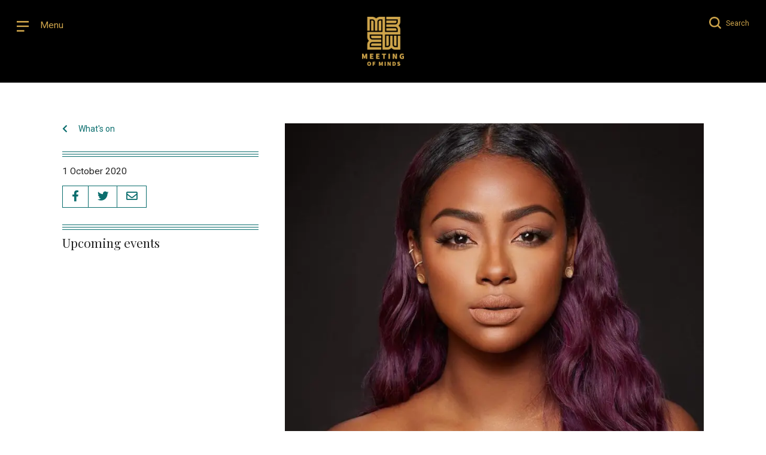

--- FILE ---
content_type: text/html; charset=UTF-8
request_url: https://meetingofmindsuk.uk/events/elevating-black-voices-in-wellbeing/
body_size: 15373
content:
<!doctype html>
<html lang="en-GB" class="no-js">
	<head>
		<meta charset="UTF-8">
		<title>Elevating Black Voices in Wellbeing - Meeting of Minds &mdash;  Meeting of Minds</title>

		<link href="//www.google-analytics.com" rel="dns-prefetch">
        <link href="https://meetingofmindsuk.uk/wp-content/themes/meetingofminds/img/icons/favicon.png" rel="shortcut icon">
        <link href="https://meetingofmindsuk.uk/wp-content/themes/meetingofminds/img/icons/touch.png" rel="apple-touch-icon-precomposed">

		<meta http-equiv="X-UA-Compatible" content="IE=edge,chrome=1">
		<meta name="viewport" content="width=device-width, initial-scale=1.0">
		<meta name="description" content="A platform changing the way women of African descent connect to discuss issues of self-care, gender and race.">

		<!-- Google fonts -->
		<link rel="preconnect" href="https://fonts.gstatic.com">
    <link href="https://fonts.googleapis.com/css2?family=Playfair+Display:wght@400;700&family=Roboto:wght@400;700&display=swap" rel="stylesheet">
		<link rel="stylesheet" href="https://cdnjs.cloudflare.com/ajax/libs/material-design-iconic-font/2.2.0/css/material-design-iconic-font.min.css">


		<link rel="stylesheet" type="text/css" href="https://meetingofmindsuk.uk/wp-content/themes/meetingofminds/css/simple-grid.css">
		<link rel="stylesheet" type="text/css" href="https://meetingofmindsuk.uk/wp-content/themes/meetingofminds/js/lib/slick/slick.css">
		<link rel="stylesheet" type="text/css" href=" https://cdn.jsdelivr.net/npm/pretty-checkbox@3.0/dist/pretty-checkbox.min.css">

		<script src="https://kit.fontawesome.com/bac7d978f6.js"></script>
		<script src="https://meetingofmindsuk.uk/wp-content/themes/meetingofminds/js/lib/js.cookie.js"></script>

		<meta name='robots' content='index, follow, max-image-preview:large, max-snippet:-1, max-video-preview:-1' />

	<!-- This site is optimized with the Yoast SEO plugin v26.7 - https://yoast.com/wordpress/plugins/seo/ -->
	<link rel="canonical" href="https://meetingofmindsuk.uk/events/elevating-black-voices-in-wellbeing/" />
	<meta property="og:locale" content="en_GB" />
	<meta property="og:type" content="article" />
	<meta property="og:title" content="Elevating Black Voices in Wellbeing - Meeting of Minds" />
	<meta property="og:description" content="A series of masterclasses and immersive wellness experiences" />
	<meta property="og:url" content="https://meetingofmindsuk.uk/events/elevating-black-voices-in-wellbeing/" />
	<meta property="og:site_name" content="Meeting of Minds" />
	<meta property="article:publisher" content="https://www.facebook.com/meetingofmindsuk/" />
	<meta property="article:modified_time" content="2020-10-05T16:46:27+00:00" />
	<meta property="og:image" content="https://meetingofmindsuk.uk/wp-content/uploads/2020/10/Black-wellbeing.jpg" />
	<meta property="og:image:width" content="1080" />
	<meta property="og:image:height" content="881" />
	<meta property="og:image:type" content="image/jpeg" />
	<meta name="twitter:card" content="summary_large_image" />
	<meta name="twitter:site" content="@MeetingUk" />
	<meta name="twitter:label1" content="Estimated reading time" />
	<meta name="twitter:data1" content="2 minutes" />
	<script type="application/ld+json" class="yoast-schema-graph">{"@context":"https://schema.org","@graph":[{"@type":"WebPage","@id":"https://meetingofmindsuk.uk/events/elevating-black-voices-in-wellbeing/","url":"https://meetingofmindsuk.uk/events/elevating-black-voices-in-wellbeing/","name":"Elevating Black Voices in Wellbeing - Meeting of Minds","isPartOf":{"@id":"https://meetingofmindsuk.uk/#website"},"primaryImageOfPage":{"@id":"https://meetingofmindsuk.uk/events/elevating-black-voices-in-wellbeing/#primaryimage"},"image":{"@id":"https://meetingofmindsuk.uk/events/elevating-black-voices-in-wellbeing/#primaryimage"},"thumbnailUrl":"https://i0.wp.com/meetingofmindsuk.uk/wp-content/uploads/2020/10/Black-wellbeing.jpg?fit=1080%2C881&ssl=1","datePublished":"2020-10-01T08:00:00+00:00","dateModified":"2020-10-05T16:46:27+00:00","breadcrumb":{"@id":"https://meetingofmindsuk.uk/events/elevating-black-voices-in-wellbeing/#breadcrumb"},"inLanguage":"en-GB","potentialAction":[{"@type":"ReadAction","target":["https://meetingofmindsuk.uk/events/elevating-black-voices-in-wellbeing/"]}]},{"@type":"ImageObject","inLanguage":"en-GB","@id":"https://meetingofmindsuk.uk/events/elevating-black-voices-in-wellbeing/#primaryimage","url":"https://i0.wp.com/meetingofmindsuk.uk/wp-content/uploads/2020/10/Black-wellbeing.jpg?fit=1080%2C881&ssl=1","contentUrl":"https://i0.wp.com/meetingofmindsuk.uk/wp-content/uploads/2020/10/Black-wellbeing.jpg?fit=1080%2C881&ssl=1","width":1080,"height":881},{"@type":"BreadcrumbList","@id":"https://meetingofmindsuk.uk/events/elevating-black-voices-in-wellbeing/#breadcrumb","itemListElement":[{"@type":"ListItem","position":1,"name":"Home","item":"https://meetingofmindsuk.uk/"},{"@type":"ListItem","position":2,"name":"Events","item":"https://meetingofmindsuk.uk/whats-on/"},{"@type":"ListItem","position":3,"name":"Elevating Black Voices in Wellbeing"}]},{"@type":"WebSite","@id":"https://meetingofmindsuk.uk/#website","url":"https://meetingofmindsuk.uk/","name":"Meeting of Minds","description":"An online community changing the way women of African descent connect and collaborate","publisher":{"@id":"https://meetingofmindsuk.uk/#organization"},"potentialAction":[{"@type":"SearchAction","target":{"@type":"EntryPoint","urlTemplate":"https://meetingofmindsuk.uk/?s={search_term_string}"},"query-input":{"@type":"PropertyValueSpecification","valueRequired":true,"valueName":"search_term_string"}}],"inLanguage":"en-GB"},{"@type":"Organization","@id":"https://meetingofmindsuk.uk/#organization","name":"Meeting of Minds","url":"https://meetingofmindsuk.uk/","logo":{"@type":"ImageObject","inLanguage":"en-GB","@id":"https://meetingofmindsuk.uk/#/schema/logo/image/","url":"https://meetingofmindsuk.uk/wp-content/uploads/2023/01/MoM_gold-on-black-box-logo.png","contentUrl":"https://meetingofmindsuk.uk/wp-content/uploads/2023/01/MoM_gold-on-black-box-logo.png","width":960,"height":960,"caption":"Meeting of Minds"},"image":{"@id":"https://meetingofmindsuk.uk/#/schema/logo/image/"},"sameAs":["https://www.facebook.com/meetingofmindsuk/","https://x.com/MeetingUk","https://www.instagram.com/meetingofmindsuk/"]}]}</script>
	<!-- / Yoast SEO plugin. -->


<link rel='dns-prefetch' href='//stats.wp.com' />
<link rel='preconnect' href='//i0.wp.com' />
<link rel='preconnect' href='//c0.wp.com' />
<link rel="alternate" title="oEmbed (JSON)" type="application/json+oembed" href="https://meetingofmindsuk.uk/wp-json/oembed/1.0/embed?url=https%3A%2F%2Fmeetingofmindsuk.uk%2Fevents%2Felevating-black-voices-in-wellbeing%2F" />
<link rel="alternate" title="oEmbed (XML)" type="text/xml+oembed" href="https://meetingofmindsuk.uk/wp-json/oembed/1.0/embed?url=https%3A%2F%2Fmeetingofmindsuk.uk%2Fevents%2Felevating-black-voices-in-wellbeing%2F&#038;format=xml" />
<style id='wp-img-auto-sizes-contain-inline-css' type='text/css'>
img:is([sizes=auto i],[sizes^="auto," i]){contain-intrinsic-size:3000px 1500px}
/*# sourceURL=wp-img-auto-sizes-contain-inline-css */
</style>
<style id='wp-emoji-styles-inline-css' type='text/css'>

	img.wp-smiley, img.emoji {
		display: inline !important;
		border: none !important;
		box-shadow: none !important;
		height: 1em !important;
		width: 1em !important;
		margin: 0 0.07em !important;
		vertical-align: -0.1em !important;
		background: none !important;
		padding: 0 !important;
	}
/*# sourceURL=wp-emoji-styles-inline-css */
</style>
<style id='wp-block-library-inline-css' type='text/css'>
:root{--wp-block-synced-color:#7a00df;--wp-block-synced-color--rgb:122,0,223;--wp-bound-block-color:var(--wp-block-synced-color);--wp-editor-canvas-background:#ddd;--wp-admin-theme-color:#007cba;--wp-admin-theme-color--rgb:0,124,186;--wp-admin-theme-color-darker-10:#006ba1;--wp-admin-theme-color-darker-10--rgb:0,107,160.5;--wp-admin-theme-color-darker-20:#005a87;--wp-admin-theme-color-darker-20--rgb:0,90,135;--wp-admin-border-width-focus:2px}@media (min-resolution:192dpi){:root{--wp-admin-border-width-focus:1.5px}}.wp-element-button{cursor:pointer}:root .has-very-light-gray-background-color{background-color:#eee}:root .has-very-dark-gray-background-color{background-color:#313131}:root .has-very-light-gray-color{color:#eee}:root .has-very-dark-gray-color{color:#313131}:root .has-vivid-green-cyan-to-vivid-cyan-blue-gradient-background{background:linear-gradient(135deg,#00d084,#0693e3)}:root .has-purple-crush-gradient-background{background:linear-gradient(135deg,#34e2e4,#4721fb 50%,#ab1dfe)}:root .has-hazy-dawn-gradient-background{background:linear-gradient(135deg,#faaca8,#dad0ec)}:root .has-subdued-olive-gradient-background{background:linear-gradient(135deg,#fafae1,#67a671)}:root .has-atomic-cream-gradient-background{background:linear-gradient(135deg,#fdd79a,#004a59)}:root .has-nightshade-gradient-background{background:linear-gradient(135deg,#330968,#31cdcf)}:root .has-midnight-gradient-background{background:linear-gradient(135deg,#020381,#2874fc)}:root{--wp--preset--font-size--normal:16px;--wp--preset--font-size--huge:42px}.has-regular-font-size{font-size:1em}.has-larger-font-size{font-size:2.625em}.has-normal-font-size{font-size:var(--wp--preset--font-size--normal)}.has-huge-font-size{font-size:var(--wp--preset--font-size--huge)}.has-text-align-center{text-align:center}.has-text-align-left{text-align:left}.has-text-align-right{text-align:right}.has-fit-text{white-space:nowrap!important}#end-resizable-editor-section{display:none}.aligncenter{clear:both}.items-justified-left{justify-content:flex-start}.items-justified-center{justify-content:center}.items-justified-right{justify-content:flex-end}.items-justified-space-between{justify-content:space-between}.screen-reader-text{border:0;clip-path:inset(50%);height:1px;margin:-1px;overflow:hidden;padding:0;position:absolute;width:1px;word-wrap:normal!important}.screen-reader-text:focus{background-color:#ddd;clip-path:none;color:#444;display:block;font-size:1em;height:auto;left:5px;line-height:normal;padding:15px 23px 14px;text-decoration:none;top:5px;width:auto;z-index:100000}html :where(.has-border-color){border-style:solid}html :where([style*=border-top-color]){border-top-style:solid}html :where([style*=border-right-color]){border-right-style:solid}html :where([style*=border-bottom-color]){border-bottom-style:solid}html :where([style*=border-left-color]){border-left-style:solid}html :where([style*=border-width]){border-style:solid}html :where([style*=border-top-width]){border-top-style:solid}html :where([style*=border-right-width]){border-right-style:solid}html :where([style*=border-bottom-width]){border-bottom-style:solid}html :where([style*=border-left-width]){border-left-style:solid}html :where(img[class*=wp-image-]){height:auto;max-width:100%}:where(figure){margin:0 0 1em}html :where(.is-position-sticky){--wp-admin--admin-bar--position-offset:var(--wp-admin--admin-bar--height,0px)}@media screen and (max-width:600px){html :where(.is-position-sticky){--wp-admin--admin-bar--position-offset:0px}}

/*# sourceURL=wp-block-library-inline-css */
</style><style id='global-styles-inline-css' type='text/css'>
:root{--wp--preset--aspect-ratio--square: 1;--wp--preset--aspect-ratio--4-3: 4/3;--wp--preset--aspect-ratio--3-4: 3/4;--wp--preset--aspect-ratio--3-2: 3/2;--wp--preset--aspect-ratio--2-3: 2/3;--wp--preset--aspect-ratio--16-9: 16/9;--wp--preset--aspect-ratio--9-16: 9/16;--wp--preset--color--black: #000000;--wp--preset--color--cyan-bluish-gray: #abb8c3;--wp--preset--color--white: #ffffff;--wp--preset--color--pale-pink: #f78da7;--wp--preset--color--vivid-red: #cf2e2e;--wp--preset--color--luminous-vivid-orange: #ff6900;--wp--preset--color--luminous-vivid-amber: #fcb900;--wp--preset--color--light-green-cyan: #7bdcb5;--wp--preset--color--vivid-green-cyan: #00d084;--wp--preset--color--pale-cyan-blue: #8ed1fc;--wp--preset--color--vivid-cyan-blue: #0693e3;--wp--preset--color--vivid-purple: #9b51e0;--wp--preset--gradient--vivid-cyan-blue-to-vivid-purple: linear-gradient(135deg,rgb(6,147,227) 0%,rgb(155,81,224) 100%);--wp--preset--gradient--light-green-cyan-to-vivid-green-cyan: linear-gradient(135deg,rgb(122,220,180) 0%,rgb(0,208,130) 100%);--wp--preset--gradient--luminous-vivid-amber-to-luminous-vivid-orange: linear-gradient(135deg,rgb(252,185,0) 0%,rgb(255,105,0) 100%);--wp--preset--gradient--luminous-vivid-orange-to-vivid-red: linear-gradient(135deg,rgb(255,105,0) 0%,rgb(207,46,46) 100%);--wp--preset--gradient--very-light-gray-to-cyan-bluish-gray: linear-gradient(135deg,rgb(238,238,238) 0%,rgb(169,184,195) 100%);--wp--preset--gradient--cool-to-warm-spectrum: linear-gradient(135deg,rgb(74,234,220) 0%,rgb(151,120,209) 20%,rgb(207,42,186) 40%,rgb(238,44,130) 60%,rgb(251,105,98) 80%,rgb(254,248,76) 100%);--wp--preset--gradient--blush-light-purple: linear-gradient(135deg,rgb(255,206,236) 0%,rgb(152,150,240) 100%);--wp--preset--gradient--blush-bordeaux: linear-gradient(135deg,rgb(254,205,165) 0%,rgb(254,45,45) 50%,rgb(107,0,62) 100%);--wp--preset--gradient--luminous-dusk: linear-gradient(135deg,rgb(255,203,112) 0%,rgb(199,81,192) 50%,rgb(65,88,208) 100%);--wp--preset--gradient--pale-ocean: linear-gradient(135deg,rgb(255,245,203) 0%,rgb(182,227,212) 50%,rgb(51,167,181) 100%);--wp--preset--gradient--electric-grass: linear-gradient(135deg,rgb(202,248,128) 0%,rgb(113,206,126) 100%);--wp--preset--gradient--midnight: linear-gradient(135deg,rgb(2,3,129) 0%,rgb(40,116,252) 100%);--wp--preset--font-size--small: 13px;--wp--preset--font-size--medium: 20px;--wp--preset--font-size--large: 36px;--wp--preset--font-size--x-large: 42px;--wp--preset--spacing--20: 0.44rem;--wp--preset--spacing--30: 0.67rem;--wp--preset--spacing--40: 1rem;--wp--preset--spacing--50: 1.5rem;--wp--preset--spacing--60: 2.25rem;--wp--preset--spacing--70: 3.38rem;--wp--preset--spacing--80: 5.06rem;--wp--preset--shadow--natural: 6px 6px 9px rgba(0, 0, 0, 0.2);--wp--preset--shadow--deep: 12px 12px 50px rgba(0, 0, 0, 0.4);--wp--preset--shadow--sharp: 6px 6px 0px rgba(0, 0, 0, 0.2);--wp--preset--shadow--outlined: 6px 6px 0px -3px rgb(255, 255, 255), 6px 6px rgb(0, 0, 0);--wp--preset--shadow--crisp: 6px 6px 0px rgb(0, 0, 0);}:where(.is-layout-flex){gap: 0.5em;}:where(.is-layout-grid){gap: 0.5em;}body .is-layout-flex{display: flex;}.is-layout-flex{flex-wrap: wrap;align-items: center;}.is-layout-flex > :is(*, div){margin: 0;}body .is-layout-grid{display: grid;}.is-layout-grid > :is(*, div){margin: 0;}:where(.wp-block-columns.is-layout-flex){gap: 2em;}:where(.wp-block-columns.is-layout-grid){gap: 2em;}:where(.wp-block-post-template.is-layout-flex){gap: 1.25em;}:where(.wp-block-post-template.is-layout-grid){gap: 1.25em;}.has-black-color{color: var(--wp--preset--color--black) !important;}.has-cyan-bluish-gray-color{color: var(--wp--preset--color--cyan-bluish-gray) !important;}.has-white-color{color: var(--wp--preset--color--white) !important;}.has-pale-pink-color{color: var(--wp--preset--color--pale-pink) !important;}.has-vivid-red-color{color: var(--wp--preset--color--vivid-red) !important;}.has-luminous-vivid-orange-color{color: var(--wp--preset--color--luminous-vivid-orange) !important;}.has-luminous-vivid-amber-color{color: var(--wp--preset--color--luminous-vivid-amber) !important;}.has-light-green-cyan-color{color: var(--wp--preset--color--light-green-cyan) !important;}.has-vivid-green-cyan-color{color: var(--wp--preset--color--vivid-green-cyan) !important;}.has-pale-cyan-blue-color{color: var(--wp--preset--color--pale-cyan-blue) !important;}.has-vivid-cyan-blue-color{color: var(--wp--preset--color--vivid-cyan-blue) !important;}.has-vivid-purple-color{color: var(--wp--preset--color--vivid-purple) !important;}.has-black-background-color{background-color: var(--wp--preset--color--black) !important;}.has-cyan-bluish-gray-background-color{background-color: var(--wp--preset--color--cyan-bluish-gray) !important;}.has-white-background-color{background-color: var(--wp--preset--color--white) !important;}.has-pale-pink-background-color{background-color: var(--wp--preset--color--pale-pink) !important;}.has-vivid-red-background-color{background-color: var(--wp--preset--color--vivid-red) !important;}.has-luminous-vivid-orange-background-color{background-color: var(--wp--preset--color--luminous-vivid-orange) !important;}.has-luminous-vivid-amber-background-color{background-color: var(--wp--preset--color--luminous-vivid-amber) !important;}.has-light-green-cyan-background-color{background-color: var(--wp--preset--color--light-green-cyan) !important;}.has-vivid-green-cyan-background-color{background-color: var(--wp--preset--color--vivid-green-cyan) !important;}.has-pale-cyan-blue-background-color{background-color: var(--wp--preset--color--pale-cyan-blue) !important;}.has-vivid-cyan-blue-background-color{background-color: var(--wp--preset--color--vivid-cyan-blue) !important;}.has-vivid-purple-background-color{background-color: var(--wp--preset--color--vivid-purple) !important;}.has-black-border-color{border-color: var(--wp--preset--color--black) !important;}.has-cyan-bluish-gray-border-color{border-color: var(--wp--preset--color--cyan-bluish-gray) !important;}.has-white-border-color{border-color: var(--wp--preset--color--white) !important;}.has-pale-pink-border-color{border-color: var(--wp--preset--color--pale-pink) !important;}.has-vivid-red-border-color{border-color: var(--wp--preset--color--vivid-red) !important;}.has-luminous-vivid-orange-border-color{border-color: var(--wp--preset--color--luminous-vivid-orange) !important;}.has-luminous-vivid-amber-border-color{border-color: var(--wp--preset--color--luminous-vivid-amber) !important;}.has-light-green-cyan-border-color{border-color: var(--wp--preset--color--light-green-cyan) !important;}.has-vivid-green-cyan-border-color{border-color: var(--wp--preset--color--vivid-green-cyan) !important;}.has-pale-cyan-blue-border-color{border-color: var(--wp--preset--color--pale-cyan-blue) !important;}.has-vivid-cyan-blue-border-color{border-color: var(--wp--preset--color--vivid-cyan-blue) !important;}.has-vivid-purple-border-color{border-color: var(--wp--preset--color--vivid-purple) !important;}.has-vivid-cyan-blue-to-vivid-purple-gradient-background{background: var(--wp--preset--gradient--vivid-cyan-blue-to-vivid-purple) !important;}.has-light-green-cyan-to-vivid-green-cyan-gradient-background{background: var(--wp--preset--gradient--light-green-cyan-to-vivid-green-cyan) !important;}.has-luminous-vivid-amber-to-luminous-vivid-orange-gradient-background{background: var(--wp--preset--gradient--luminous-vivid-amber-to-luminous-vivid-orange) !important;}.has-luminous-vivid-orange-to-vivid-red-gradient-background{background: var(--wp--preset--gradient--luminous-vivid-orange-to-vivid-red) !important;}.has-very-light-gray-to-cyan-bluish-gray-gradient-background{background: var(--wp--preset--gradient--very-light-gray-to-cyan-bluish-gray) !important;}.has-cool-to-warm-spectrum-gradient-background{background: var(--wp--preset--gradient--cool-to-warm-spectrum) !important;}.has-blush-light-purple-gradient-background{background: var(--wp--preset--gradient--blush-light-purple) !important;}.has-blush-bordeaux-gradient-background{background: var(--wp--preset--gradient--blush-bordeaux) !important;}.has-luminous-dusk-gradient-background{background: var(--wp--preset--gradient--luminous-dusk) !important;}.has-pale-ocean-gradient-background{background: var(--wp--preset--gradient--pale-ocean) !important;}.has-electric-grass-gradient-background{background: var(--wp--preset--gradient--electric-grass) !important;}.has-midnight-gradient-background{background: var(--wp--preset--gradient--midnight) !important;}.has-small-font-size{font-size: var(--wp--preset--font-size--small) !important;}.has-medium-font-size{font-size: var(--wp--preset--font-size--medium) !important;}.has-large-font-size{font-size: var(--wp--preset--font-size--large) !important;}.has-x-large-font-size{font-size: var(--wp--preset--font-size--x-large) !important;}
/*# sourceURL=global-styles-inline-css */
</style>

<style id='classic-theme-styles-inline-css' type='text/css'>
/*! This file is auto-generated */
.wp-block-button__link{color:#fff;background-color:#32373c;border-radius:9999px;box-shadow:none;text-decoration:none;padding:calc(.667em + 2px) calc(1.333em + 2px);font-size:1.125em}.wp-block-file__button{background:#32373c;color:#fff;text-decoration:none}
/*# sourceURL=/wp-includes/css/classic-themes.min.css */
</style>
<link rel='stylesheet' id='ctf_styles-css' href='https://meetingofmindsuk.uk/wp-content/plugins/custom-twitter-feeds/css/ctf-styles.min.css?ver=2.3.1' media='all' />
<link rel='stylesheet' id='easy_load_more-frontend-css' href='https://meetingofmindsuk.uk/wp-content/plugins/easy-load-more/assets/css/frontend.css?ver=1.0.0' media='all' />
<style id='easy_load_more-frontend-inline-css' type='text/css'>
.elm-button { background: #21759B; color: #FFFFFF; }
.elm-button:hover, .elm-button:active, .elm-button:focus { background: #4d91af; }
.elm-loading-icon { fill: #FFFFFF; stroke: #FFFFFF; }

/*# sourceURL=easy_load_more-frontend-inline-css */
</style>
<link rel='stylesheet' id='wp-post-modal-css' href='https://meetingofmindsuk.uk/wp-content/plugins/wp-post-modal/public/css/wp-post-modal-public.css?ver=1.0.0' media='all' />
<link rel='stylesheet' id='normalize-css' href='https://meetingofmindsuk.uk/wp-content/themes/meetingofminds/normalize.css?ver=1.0' media='all' />
<link rel='stylesheet' id='html5blank-css' href='https://meetingofmindsuk.uk/wp-content/themes/meetingofminds/style.css?ver=5.0' media='all' />
<script type="text/javascript" src="https://meetingofmindsuk.uk/wp-content/themes/meetingofminds/js/lib/conditionizr-4.3.0.min.js?ver=4.3.0" id="conditionizr-js"></script>
<script type="text/javascript" src="https://meetingofmindsuk.uk/wp-content/themes/meetingofminds/js/lib/modernizr-2.7.1.min.js?ver=2.7.1" id="modernizr-js"></script>
<script type="text/javascript" src="https://c0.wp.com/c/6.9/wp-includes/js/jquery/jquery.min.js" id="jquery-core-js"></script>
<script type="text/javascript" src="https://c0.wp.com/c/6.9/wp-includes/js/jquery/jquery-migrate.min.js" id="jquery-migrate-js"></script>
<script type="text/javascript" src="https://meetingofmindsuk.uk/wp-content/themes/meetingofminds/js/scripts.js?v=3&amp;ver=1.4.0" id="html5blankscripts-js"></script>
<script type="text/javascript" id="wp-post-modal-js-extra">
/* <![CDATA[ */
var fromPHP = {"pluginUrl":"https://meetingofmindsuk.uk/wp-content/plugins/wp-post-modal/public/","breakpoint":"0","styled":"1","disableScrolling":"1","loader":"1","ajax_url":"https://meetingofmindsuk.uk/wp-admin/admin-ajax.php","siteUrl":"https://meetingofmindsuk.uk","restMethod":"","iframe":"","urlState":"","containerID":"#modal-ready","modalLinkClass":"modal-link","isAdmin":"","customizing":""};
//# sourceURL=wp-post-modal-js-extra
/* ]]> */
</script>
<script type="text/javascript" src="https://meetingofmindsuk.uk/wp-content/plugins/wp-post-modal/public/js/wp-post-modal-public.js?ver=1.0.0" id="wp-post-modal-js"></script>
<link rel="https://api.w.org/" href="https://meetingofmindsuk.uk/wp-json/" />        <!-- Custom Twitter Feeds CSS -->
        <style type="text/css">
            .ctf-tweets {
display: flex;                      
flex-wrap: wrap;                 
justify-content: space-around;
}
.ctf-item {
position: relative;
font-family: 'Playfair Display', serif;
font-size: 1.5em;
line-height: 1em;
text-align: left;
flex: 0 0 auto;
width: calc(33.3333% - 7px);
height: auto;
float: left;
color: #2C2C2C;
margin: 0 10px 10px 0;
padding: 0;
}

p.ctf-tweet-text a.ctf-tweet-text-link:after {
content: "...";
}
a.ctf_more {
display: none!important;
}

.ctf-item:nth-child(3n) {
    margin-right: 0;
}

.ctf-item a {
color: #ffffff;
text-decoration: none;
}

.ctf-item a:hover {
color: #ffffff;
text-decoration: underline;
}

.ctf-tweet-meta {
font-family: 'Roboto', sans-serif;
font-size: 1px;
margin-bottom: 5px;
}

.ctf-tweet-meta a {
text-decoration: none;
}

.ctf-corner-logo {
position: absolute;
bottom: 1.33em;
left: 0;
right: 0;
margin: 0 auto;
}

.fa-twitter path {
fill: #ffffff!important;
}

.ctf-corner-logo {
font-size: 28px!important;
}

@media (max-width: 768px) {
.ctf-item {
font-size: 1.5em;
width: 100%;
float: none;
margin: 0 0 10px 0;
}
}
        </style>
        	<style>img#wpstats{display:none}</style>
				<!-- HappyForms global container -->
		<script type="text/javascript">HappyForms = {};</script>
		<!-- End of HappyForms global container -->
		
<!-- Meta Pixel Code -->
<script type='text/javascript'>
!function(f,b,e,v,n,t,s){if(f.fbq)return;n=f.fbq=function(){n.callMethod?
n.callMethod.apply(n,arguments):n.queue.push(arguments)};if(!f._fbq)f._fbq=n;
n.push=n;n.loaded=!0;n.version='2.0';n.queue=[];t=b.createElement(e);t.async=!0;
t.src=v;s=b.getElementsByTagName(e)[0];s.parentNode.insertBefore(t,s)}(window,
document,'script','https://connect.facebook.net/en_US/fbevents.js?v=next');
</script>
<!-- End Meta Pixel Code -->

      <script type='text/javascript'>
        var url = window.location.origin + '?ob=open-bridge';
        fbq('set', 'openbridge', '1895751243933477', url);
      </script>
    <script type='text/javascript'>fbq('init', '1895751243933477', {}, {
    "agent": "wordpress-6.9-3.0.16"
})</script><script type='text/javascript'>
    fbq('track', 'PageView', []);
  </script>
<!-- Meta Pixel Code -->
<noscript>
<img height="1" width="1" style="display:none" alt="fbpx"
src="https://www.facebook.com/tr?id=1895751243933477&ev=PageView&noscript=1" />
</noscript>
<!-- End Meta Pixel Code -->

		<link rel="stylesheet" type="text/css" href="https://meetingofmindsuk.uk/wp-content/themes/meetingofminds/css/style-mobile.css?v=12">

		<script>
        // conditionizr.com
        // configure environment tests
        conditionizr.config({
            assets: 'https://meetingofmindsuk.uk/wp-content/themes/meetingofminds',
            tests: {}
        });
        </script>
        
        <script type="text/javascript" src="https://meetingofmindsuk.uk/wp-content/themes/meetingofminds/js/lib/slick/slick.min.js"></script>
        <script type="text/javascript" src="https://meetingofmindsuk.uk/wp-content/themes/meetingofminds/js/lib/jquery.fitvids.js"></script>
        
        
        <!-- Memberstack --> 
        <script src="https://api.memberstack.io/static/memberstack.js?custom" data-memberstack-id="13f0857761682e4d0b90987bc687f187"> </script> 
        
        <!--CMP-->
        <script type="text/javascript">
		    !function () { var e = function () { var e, t = "__tcfapiLocator", a = [], n = window; for (; n;) { try { if (n.frames[t]) { e = n; break } } catch (e) { } if (n === window.top) break; n = n.parent } e || (!function e() { var a = n.document, r = !!n.frames[t]; if (!r) if (a.body) { var i = a.createElement("iframe"); i.style.cssText = "display:none", i.name = t, a.body.appendChild(i) } else setTimeout(e, 5); return !r }(), n.__tcfapi = function () { for (var e, t = arguments.length, n = new Array(t), r = 0; r < t; r++)n[r] = arguments[r]; if (!n.length) return a; if ("setGdprApplies" === n[0]) n.length > 3 && 2 === parseInt(n[1], 10) && "boolean" == typeof n[3] && (e = n[3], "function" == typeof n[2] && n[2]("set", !0)); else if ("ping" === n[0]) { var i = { gdprApplies: e, cmpLoaded: !1, cmpStatus: "stub" }; "function" == typeof n[2] && n[2](i) } else a.push(n) }, n.addEventListener("message", (function (e) { var t = "string" == typeof e.data, a = {}; try { a = t ? JSON.parse(e.data) : e.data } catch (e) { } var n = a.__tcfapiCall; n && window.__tcfapi(n.command, n.version, (function (a, r) { var i = { __tcfapiReturn: { returnValue: a, success: r, callId: n.callId } }; t && (i = JSON.stringify(i)), e.source.postMessage(i, "*") }), n.parameter) }), !1)) }; "undefined" != typeof module ? module.exports = e : e() }();
		</script>
		<script>
		        window._sp_ = {
		            config: {
		                accountId: 1636,
		                baseEndpoint: 'https://cdn.privacy-mgmt.com',
				propertyHref: 'https://meetingofmindsuk.uk',
		            }
		        }
		</script>
		<script src="https://cdn.privacy-mgmt.com/wrapperMessagingWithoutDetection.js"></script>


	</head>
	<body class="wp-singular events-template-default single single-events postid-2528 wp-theme-meetingofminds elevating-black-voices-in-wellbeing">

		<!-- header -->
		<header class="header clear" role="banner">
			<div class="inner">
				<div class="top-left" id="menu-trig">
					<span>
						<img src="https://meetingofmindsuk.uk/wp-content/themes/meetingofminds/img/Menu@2x.png" alt="Menu" id="menu-open">
						<img src="https://meetingofmindsuk.uk/wp-content/themes/meetingofminds/img/X@2x.png" alt="Close" id="menu-close">
						<span class="triggertext">Menu</span>
					</span>

				</div>

				<div class="top-right">
					<span id="search-trig">
            <img src="https://meetingofmindsuk.uk/wp-content/themes/meetingofminds/img/Search@2x.png" alt="Search" id="search-open">
            <img src="https://meetingofmindsuk.uk/wp-content/themes/meetingofminds/img/X@2x.png" alt="Close" id="search-close">
						<span class="triggertextsearch">Search</span>
						
						
						
					</span>

				</div>

				<!-- logo -->
				<div class="logo">
					<a href="/">
						<!-- svg logo - toddmotto.com/mastering-svg-use-for-a-retina-web-fallbacks-with-png-script -->
						<img src="https://meetingofmindsuk.uk/wp-content/themes/meetingofminds/img/MoM_gld@2x.png" alt="Meeting of Minds" class="logo-img">
					</a>
				</div>
				<!-- /logo -->

			</div>
		</header>
		<!-- /header -->

		<div id="menu-overlay">
			<div class="inner">
				<div class="row">
					<div class="col-6">
						<ul class="overlay-list"><li id="menu-item-3858" class="menu-item menu-item-type-custom menu-item-object-custom menu-item-3858"><a href="/whats-on">What&#8217;s On</a></li>
<li id="menu-item-3859" class="menu-item menu-item-type-custom menu-item-object-custom menu-item-3859"><a href="/real-reads">Real Reads</a></li>
<li id="menu-item-3860" class="menu-item menu-item-type-custom menu-item-object-custom menu-item-3860"><a href="/africa-in-focus">Africa in Focus</a></li>
<li id="menu-item-4909" class="menu-item menu-item-type-custom menu-item-object-custom menu-item-4909"><a href="/grad-zine">Grad Zine</a></li>
</ul>		
					</div>


					<div class="col-6">
						<ul class="overlay-list"><li id="menu-item-3862" class="menu-item menu-item-type-custom menu-item-object-custom menu-item-3862"><a href="/my-2-cents">My2Cents</a></li>
<li id="menu-item-4910" class="menu-item menu-item-type-custom menu-item-object-custom menu-item-4910"><a href="/investigations/">Investigations</a></li>
<li id="menu-item-3863" class="menu-item menu-item-type-post_type menu-item-object-page menu-item-3863"><a href="https://meetingofmindsuk.uk/writers-room/">Writers Room</a></li>
<li id="menu-item-3864" class="menu-item menu-item-type-custom menu-item-object-custom menu-item-3864"><a href="/founders-corner">Founders Corner</a></li>
</ul>

                    <p class="menu-icons">
                      <a href="https://www.facebook.com/meetingofmindsuk/" target="_blank">
                        <i class="fab fa-facebook-f"></i> 
                      </a>
      
                      <a href="https://twitter.com/MeetingUk" target="_blank">
                        <i class="fab fa-twitter"></i> 
                      </a>
      
                      <a href="https://www.instagram.com/meetingofmindsuk/" target="_blank">
                        <i class="fab fa-instagram"></i>
                      </a>
                      
                      <a href="https://www.youtube.com/user/uchechieke" target="_blank">
                        <i class="fab fa-youtube"></i>
                      </a>
                      
                      
                    </p>
			          		
					</div>

				</div>
			</div>
		</div>

		<div id="search-overlay">
			<div class="inner">
				<div class="row">
					<div class="col-12 center">
						
						<!-- search -->
					<form class="search" method="get" action="https://meetingofmindsuk.uk" role="search">
						<input class="search-input" autocomplete="off" type="search" name="s" placeholder="Type here">
					</form>
<!-- /search -->


					</div>
				</div>
			</div>


			<div class="social-media-overlay">
				<p>
					<a href="https://www.facebook.com/meetingofmindsuk/" target="_blank">
						<i class="fab fa-facebook-f"></i> 
					</a>

					<a href="https://twitter.com/MeetingUk" target="_blank">
						<i class="fab fa-twitter"></i> 
					</a>

					<a href="https://www.instagram.com/meetingofmindsuk/" target="_blank">
						<i class="fab fa-instagram"></i>
					</a>
				</p>
			</div>
		</div>
    
    <div id="newsletter-overlay">
      <div class="inner">
        <div class="newsletter-content">
          <span id="close-newsletter">
            &times;
          </span>

          <img src="https://meetingofmindsuk.uk/wp-content/themes/meetingofminds/img/become-a-member-bg.jpg" class="full-width">

          <div class="newsletter-content-text">
            <h1>Become <br>a member</h1>
 
             <p><a class="sign-up-button reverse" href="/become-a-member">View our packages</a></p>

        
                  
                  
          </div>
        </div>
      </div>
    </div>


	<!-- ad -->
	<div class="ad">
		<!-- Meeting of Minds-Leaderboard (top page ad)-728x90 [async] -->
		<script type="text/javascript">if (!window.AdButler){(function(){var s = document.createElement("script"); s.async = true; s.type = "text/javascript";s.src = 'https://ads.brandadvance.co.uk/app.js';var n = document.getElementsByTagName("script")[0]; n.parentNode.insertBefore(s, n);}());}</script>
		<script type="text/javascript">
		var AdButler = AdButler || {}; AdButler.ads = AdButler.ads || [];
		AdButler.ads.push(function() { AdButler.enableConsentManagement(); });
		var abkw = window.abkw || '';
		var plc424462 = window.plc424462 || 0;
		document.write('<'+'div id="placement_424462_'+plc424462+'"></'+'div>');
		AdButler.ads.push({handler: function(opt){ AdButler.register(175092, 424462, [728,90], 'placement_424462_'+opt.place, opt); }, opt: { place: plc424462++, keywords: abkw, domain: 'ads.brandadvance.co.uk', click:'CLICK_MACRO_PLACEHOLDER' }});
		</script>
	</div>
	
	<script type="text/javascript">document.BridIframeBurst=true;</script> <script type="text/javascript"> var _bos = _bos||[]; _bos.push({ "div": "Brid_29292947", "obj": {"id":"15544","width":"300","height":"250"} }); </script> <script type="text/javascript" async src="//services.brid.tv/player/build/brid.outstream.min.js"></script>
	
	<script type="text/javascript" class="teads" src="//a.teads.tv/page/137869/tag" async="true"></script>

	<main role="main">


	
		<!-- section -->
	<section class="whatson-event">
    <div class="inner-desktop-single">
			<div class="row flex-single">
  			
				<div class="col-4">
					<a href="/events" class="back-to-parent"><i class="fas fa-chevron-left"></i> What's on</a>
          
          <div class="triple">
            <hr><hr><hr>
          </div>
          
          <div class="sidebar-meta">
            <p class="post-date">1 October 2020</p>
            
                        <!-- <p class="bold">Pricing: £10 - £20</p> -->
                        <div class="share-box">
              <p>
                <a href="https://www.facebook.com/sharer/sharer.php?https://meetingofmindsuk.uk/events/elevating-black-voices-in-wellbeing/" target="_blank"><i class="fab fa-facebook-f"></i></a><a href="https://twitter.com/intent/tweet?url=https://meetingofmindsuk.uk/events/elevating-black-voices-in-wellbeing/" target="_blank"><i class="fab fa-twitter"></i></a></span><a href="mailto:?subject=Elevating Black Voices in Wellbeing&amp;body=https://meetingofmindsuk.uk/events/elevating-black-voices-in-wellbeing/." target="_blank"><i class="far fa-envelope"></i></a></span>
              </p>
            </div>
          </div>
          
          <div class="triple">
            <hr><hr><hr>
          </div>
          
          <div class="most-viewed">
            <h2 class="post-section-title-small black-text">Upcoming events</h2>
            
              
            
          </div>

		</div>
		
	

		<div class="col-8">

		<!-- article -->
		<article id="post-2528">

							<a href="https://meetingofmindsuk.uk/events/elevating-black-voices-in-wellbeing/" title="Elevating Black Voices in Wellbeing">
					<img src="https://i0.wp.com/meetingofmindsuk.uk/wp-content/uploads/2020/10/Black-wellbeing.jpg?resize=800%2C600&amp;ssl=1" class="attachment-featured size-featured wp-post-image" alt="" decoding="async" fetchpriority="high" />				</a>
			
			<div class="blue-bg">
				<div class="inner">

					                
                <p>
								                               
                
                								 <span class="tag-box">  Arts &amp; Culture</span>
																                               
                
                								                  </p>

					<h1>Elevating Black Voices in Wellbeing</h1>

					
					 <p>
				    					    		6:30 pm
				    						    			 - 8:30 pm				    						    	
	
				    	 
				    		|
				    	
				    	 
				      		01 October 2020				      						  	<br>
				      	Online | £10 - £20              			
              			 
				      		<br>Zoom				      	              		</p>

										</div>
			</div>

			<div class="grey-bg">
				<div class="inner">

					<div id="modal-ready"><p>Life is Beautiful in Balance () is a black-owned universal vegan skincare brand. This October, we invite you to join us in a series of virtual masterclasses and immersive wellness experiences. Each day will be hosted by a Black professional who excels in her field, from beauty, financial, mental to mood, there will be something for balance seekers of every disposition.</p>
<p>Purchase your tickets<strong> <a href="https://www.eventbrite.co.uk/e/elevating-black-voices-in-wellbeing-bundle-tickets-tickets-121689826547?aff=ebdssbonlinesearch" target="_blank" rel="noopener noreferrer">here</a></strong></p>
<h2>Dates &amp; Sessions:</h2>
<p><strong>Thursday, October 1 @ 7pm</strong></p>
<h3>Meet the Founder</h3>
<p><img data-recalc-dims="1" decoding="async" width="540" height="540" class="alignnone size-medium wp-image-2529" src="https://i0.wp.com/meetingofmindsuk.uk/wp-content/uploads/2020/09/Nnenna-Onuba.jpg?resize=540%2C540&#038;ssl=1" alt="" srcset="https://i0.wp.com/meetingofmindsuk.uk/wp-content/uploads/2020/09/Nnenna-Onuba.jpg?resize=540%2C540&amp;ssl=1 540w, https://i0.wp.com/meetingofmindsuk.uk/wp-content/uploads/2020/09/Nnenna-Onuba.jpg?resize=1080%2C1080&amp;ssl=1 1080w, https://i0.wp.com/meetingofmindsuk.uk/wp-content/uploads/2020/09/Nnenna-Onuba.jpg?resize=800%2C800&amp;ssl=1 800w, https://i0.wp.com/meetingofmindsuk.uk/wp-content/uploads/2020/09/Nnenna-Onuba.jpg?resize=768%2C768&amp;ssl=1 768w, https://i0.wp.com/meetingofmindsuk.uk/wp-content/uploads/2020/09/Nnenna-Onuba.jpg?resize=270%2C270&amp;ssl=1 270w, https://i0.wp.com/meetingofmindsuk.uk/wp-content/uploads/2020/09/Nnenna-Onuba.jpg?w=1200&amp;ssl=1 1200w" sizes="(max-width: 540px) 100vw, 540px" /></p>
<p>Join LBB Founder Nnenna Onuba, for a behind the scenes look at why LBB exists, the inside scoop into what goes into making a beauty product. Finally, how being a STEM girl, the most senior black woman in a global investment bank, and now a unicorn in the Beauty industry has shaped Nnenna&#8217;s views on representation.</p>
<p><strong>Wednesday, October 7 @ 8pm</strong></p>
<h3>The Midlife Glow &#8211; with Dija</h3>
<p><img data-recalc-dims="1" decoding="async" width="540" height="749" class="alignnone size-medium wp-image-2530" src="https://i0.wp.com/meetingofmindsuk.uk/wp-content/uploads/2020/09/Dija-Ayodele.jpg?resize=540%2C749&#038;ssl=1" alt="" srcset="https://i0.wp.com/meetingofmindsuk.uk/wp-content/uploads/2020/09/Dija-Ayodele.jpg?resize=540%2C749&amp;ssl=1 540w, https://i0.wp.com/meetingofmindsuk.uk/wp-content/uploads/2020/09/Dija-Ayodele.jpg?resize=1080%2C1498&amp;ssl=1 1080w, https://i0.wp.com/meetingofmindsuk.uk/wp-content/uploads/2020/09/Dija-Ayodele.jpg?resize=577%2C800&amp;ssl=1 577w, https://i0.wp.com/meetingofmindsuk.uk/wp-content/uploads/2020/09/Dija-Ayodele.jpg?resize=768%2C1065&amp;ssl=1 768w, https://i0.wp.com/meetingofmindsuk.uk/wp-content/uploads/2020/09/Dija-Ayodele.jpg?resize=1107%2C1536&amp;ssl=1 1107w, https://i0.wp.com/meetingofmindsuk.uk/wp-content/uploads/2020/09/Dija-Ayodele.jpg?resize=1476%2C2048&amp;ssl=1 1476w, https://i0.wp.com/meetingofmindsuk.uk/wp-content/uploads/2020/09/Dija-Ayodele.jpg?resize=270%2C375&amp;ssl=1 270w, https://i0.wp.com/meetingofmindsuk.uk/wp-content/uploads/2020/09/Dija-Ayodele.jpg?w=1500&amp;ssl=1 1500w" sizes="(max-width: 540px) 100vw, 540px" /></p>
<p>When is it time to get serious about your skincare? Join Dija Ayodele, a highly respected Aesthetician, multi-award-winning founder of <a href="https://www.blackskindirectory.com/" target="_blank" rel="noopener noreferrer">Black Skin Directory</a>, for the ultimate guide to healthy skin beyond your 30s.</p>
<p><strong>Thursday, October 8 @ 8pm</strong></p>
<h3>Declutter your thinking &#8211; with Robyn</h3>
<p>Have you ever felt stuck or unable to break an unhealthy habit? Join <a href="https://www.robynspens.com/" target="_blank" rel="noopener noreferrer">Robyn Spens</a>, Clinical Hypnotherapist, Functional Nutritionist &amp; Master Coach to learn how to become unstuck.</p>
<p><strong>Wednesday, October 14 @ 7pm</strong></p>
<h3>Self-care planning &#8211; with Yvette</h3>
<p><img data-recalc-dims="1" loading="lazy" decoding="async" width="540" height="393" class="alignnone size-medium wp-image-2532" src="https://i0.wp.com/meetingofmindsuk.uk/wp-content/uploads/2020/09/Dr-Yvette-Ankrah.jpg?resize=540%2C393&#038;ssl=1" alt="" srcset="https://i0.wp.com/meetingofmindsuk.uk/wp-content/uploads/2020/09/Dr-Yvette-Ankrah.jpg?resize=540%2C393&amp;ssl=1 540w, https://i0.wp.com/meetingofmindsuk.uk/wp-content/uploads/2020/09/Dr-Yvette-Ankrah.jpg?resize=768%2C559&amp;ssl=1 768w, https://i0.wp.com/meetingofmindsuk.uk/wp-content/uploads/2020/09/Dr-Yvette-Ankrah.jpg?resize=270%2C196&amp;ssl=1 270w, https://i0.wp.com/meetingofmindsuk.uk/wp-content/uploads/2020/09/Dr-Yvette-Ankrah.jpg?w=943&amp;ssl=1 943w" sizes="auto, (max-width: 540px) 100vw, 540px" /></p>
<p>Successful businesses have a clear strategy, business plan, and trackable KPIs. Have you considered a similar approach for your self-care? Join <a href="https://yvetteankrah.com/" target="_blank" rel="noopener noreferrer">Dr. Yvette Ankrah MBE</a>, a transformational business coach, consultant, and recovering overachiever in a workshop and leave with your very own action plan to support your wellbeing.</p>
<p><strong>Thursday, October 15 @ 8pm</strong></p>
<h3>Lockdown millionaire kids &#8211; with Funmi</h3>
<p>Billionaire, Warren Buffet made his first profit at age six. Teaching your kids the importance of financial responsibility could just be the secret to your peace of mind. Join <a href="https://www.linkedin.com/in/funmiakinluyicfa/?originalSubdomain=uk" target="_blank" rel="noopener noreferrer">Funmi Akinluyi</a>, a seasoned Investment Professional and mom of two to learn how starting a secret millionaires kids club in the throes of lockdown became a game-changer.</p>
<div class="structured-content-rich-text structured-content__module l-align-left l-mar-vert-6 l-sm-mar-vert-4 text-body-medium">
<p><strong>Wednesday, October 21 @ 8pm</strong></p>
<h3>Mind, Mood, and Aromatherapy with Nana</h3>
<p>So much is misunderstood about the power of essential oils. Join Nana Mensah, a Professional Essential Oils Therapist to learn how the sophisticated art of using powerful aromatic plant extracts can enhance your life and improve your wellbeing.</p>
<p><strong>Thursday, October 22 @ 8pm</strong></p>
<h3>Ace your base with Lola</h3>
<p><img data-recalc-dims="1" loading="lazy" decoding="async" width="400" height="600" class="alignnone size-full wp-image-2533" src="https://i0.wp.com/meetingofmindsuk.uk/wp-content/uploads/2020/10/Lola-Maja-Okojevoh.jpg?resize=400%2C600&#038;ssl=1" alt="" srcset="https://i0.wp.com/meetingofmindsuk.uk/wp-content/uploads/2020/10/Lola-Maja-Okojevoh.jpg?w=400&amp;ssl=1 400w, https://i0.wp.com/meetingofmindsuk.uk/wp-content/uploads/2020/10/Lola-Maja-Okojevoh.jpg?resize=270%2C405&amp;ssl=1 270w" sizes="auto, (max-width: 400px) 100vw, 400px" /></p>
<p>&#8220;Black don’t crack&#8221; and the belief that black women don&#8217;t age or get wrinkles owes a lot to mastering the synergy between good skincare habits and the role make-up can play in ageing well. Join <a href="https://www.lolamaja.com/" target="_blank" rel="noopener noreferrer">Lola Maja</a>, a multi-award winning makeup artist, certified beauty educator, and founder of “Sacred Lashes” to learn how to ace your base, make healthy makeup choices, and her top tips on those little touches to instantly elevate your look.</p>
</div>
</div>				
				</div>
				
			</div>

		</article>
		</div>
		<!-- /article -->

	
	

		</div>
	</div>
	</section>
	<!-- /section -->
	</main>
  
  <section id="package-advert">
  <div class="left-side">
    <div>
      <img src="https://meetingofmindsuk.uk/wp-content/themes/meetingofminds/img/MoM_gld@2x.png" alt="Meeting of Minds">
      <h2>Subscribe to our membership packages</h2>
      <a class="sign-up-button" href="/become-a-member">View packages</a>
    </div>
  </div>
  
  <div class="right-side">
    <div class="package-item">
      <div class="round-image" style="background-image:url('/wp-content/themes/meetingofminds/img/unlimited.png')"></div>
      <div class="package-item-text">
        <h2>Unlimited</h2>
        <p>Unrivalled access to our entire library.</p>
      </div>
    </div>
    
    <div class="package-item">
        <div class="round-image" style="background-image:url('/wp-content/themes/meetingofminds/img/africa-in-focus.png')"></div>
        <div class="package-item-text">
          <h2>Africa in Focus</h2>
          <p>Lionising the voices and stories that matter.</p>
        </div>
    </div>
      
    <div class="package-item">
        <div class="round-image" style="background-image:url('/wp-content/themes/meetingofminds/img/realreads.png')"></div>
        <div class="package-item-text">
          <h2>Real Reads</h2>
          <p>Personal reflections intersecting gender and race.</p>
        </div>
    </div>
        
    <div class="package-item">
        <div class="round-image" style="background-image:url('/wp-content/themes/meetingofminds/img/gradzine.png')"></div>
        <div class="package-item-text">
          <h2>Grad Zine</h2>
          <p>Exploring the student experience globally.</p>  
        </div>
    </div>
  </div>
</section>


	<section class="blue-bg">
			<div class="inner">
        <h2 class="white-header">More like this</h2>
				<div class="row relaxed">
			
				
											</div>
				</div>
		</section>
    
   

			<!-- footer -->
			<footer class="footer desktop">
				<div class="inner">
				    <div class="row relaxed">
				        <div class="col-2">
				          			<h4>Contact us</h4>

                        <ul class="list-links">
				          			<li>+44 7703 263 391</li>  
				          			<li><a title="uchechi.eke@meetingofmindsuk.uk" href="mailto:uchechi.eke@meetingofmindsuk.uk">Email us</a></li>
				          			</ul>
				          			
				          			<br>
							          		<ul class="list-links">
							          			<li><i class="fab fa-facebook-f"></i> <a href="https://www.facebook.com/meetingofmindsuk/" target="_blank">Facebook</a></li>
							          			<li><i class="fab fa-twitter"></i> <a href="https://twitter.com/MeetingUk" target="_blank">Twitter</a></li>
							          			<li><i class="fab fa-instagram"></i> <a href="https://www.instagram.com/meetingofmindsuk/" target="_blank">Instagram</a></li>
							          			<li><i class="fab fa-linkedin-in"></i> <a href="https://www.linkedin.com/company/meeting-of-minds-the-leading-exporter-of-african-narratives" target="_blank">Linkedin</a></li>
							          			<li><i class="fab fa-youtube"></i> <a href="https://www.youtube.com/user/uchechieke" target="_blank">YouTube</a></li>
							          		</ul>
							          		</p>

				          		</div>

				          		<div class="col-2">
							          	<h4>Meeting of Minds</h4>

							          		<ul class="list-links"><li class="menu-item menu-item-type-custom menu-item-object-custom menu-item-3858"><a href="/whats-on">What&#8217;s On</a></li>
<li class="menu-item menu-item-type-custom menu-item-object-custom menu-item-3859"><a href="/real-reads">Real Reads</a></li>
<li class="menu-item menu-item-type-custom menu-item-object-custom menu-item-3860"><a href="/africa-in-focus">Africa in Focus</a></li>
<li class="menu-item menu-item-type-custom menu-item-object-custom menu-item-4909"><a href="/grad-zine">Grad Zine</a></li>
</ul><ul class="list-links"><li class="menu-item menu-item-type-custom menu-item-object-custom menu-item-3862"><a href="/my-2-cents">My2Cents</a></li>
<li class="menu-item menu-item-type-custom menu-item-object-custom menu-item-4910"><a href="/investigations/">Investigations</a></li>
<li class="menu-item menu-item-type-post_type menu-item-object-page menu-item-3863"><a href="https://meetingofmindsuk.uk/writers-room/">Writers Room</a></li>
<li class="menu-item menu-item-type-custom menu-item-object-custom menu-item-3864"><a href="/founders-corner">Founders Corner</a></li>
</ul>				          				</div>

				          		<div class="col-2">
							          		<h4>Information</h4>

							          		<ul class="list-links"><li id="menu-item-3849" class="menu-item menu-item-type-post_type menu-item-object-page menu-item-3849"><a href="https://meetingofmindsuk.uk/privacy-policy/">Privacy Policy</a></li>
<li id="menu-item-3850" class="menu-item menu-item-type-post_type menu-item-object-page menu-item-3850"><a href="https://meetingofmindsuk.uk/website-accessibility-policy/">Website Accessibility Policy</a></li>
<li id="menu-item-3851" class="menu-item menu-item-type-post_type menu-item-object-page menu-item-3851"><a href="https://meetingofmindsuk.uk/feedback/">Feedback</a></li>
<li id="menu-item-3852" class="menu-item menu-item-type-post_type menu-item-object-page menu-item-3852"><a href="https://meetingofmindsuk.uk/cookie-policy/">Cookie Policy</a></li>
<li id="menu-item-3855" class="menu-item menu-item-type-custom menu-item-object-custom menu-item-3855"><a target="_blank" href="/wp-content/uploads/2021/02/MoM_Media-Kit_WEBSITE_01.pdf">Media Kit</a></li>
</ul>							       </div>
                     
                     <div class="col-3">
                       
                     </div>

                     <div class="col-3">
				   				          <h4>Subscribe</h4>

				          <span>To keep up to date with the latest news please subscribe to our newsletter below.</span>
				          
				          
				          
				            <form action="https://meetingofmindsuk.us3.list-manage.com/subscribe/post-json?u=d771382b971ed818217d9e56e&amp;id=448c9d2e72" method="get" id="submit-form-event-jsonp-connect" class="signup-form ui form"> 
  				            
				          	<input type="email" placeholder="Email addresss" name="EMAIL" class="border">
				          	<input type="text" required placeholder="First name" name="FNAME" class="border" id="mce-FNAME">

				          	<input type="submit" value="Subscribe" class="submit">
				          </form>
				          		 
				          <p id="subscribe-result"></p>
				          
				           <script type="text/javascript">
  				        
  				          	jQuery(document).ready(function($){ajaxMailChimpForm($("#submit-form-event-jsonp-connect"),$("p#subscribe-result"));function ajaxMailChimpForm($form,$resultElement){$form.submit(function(e){e.preventDefault();if(!isValidEmail($form)){var error="A valid email address must be provided.";$resultElement.html(error);$resultElement.css("color","white");$resultElement.show();}else{$resultElement.css("color","white");$resultElement.html("Subscribing...");$resultElement.show();submitSubscribeForm($form,$resultElement);}});}
function isValidEmail($form){var email=$form.find("input[type='email']").val();if(!email||!email.length){return false;}else if(email.indexOf("@")==-1){return false;}
return true;}
function submitSubscribeForm($form,$resultElement){$.ajax({type:"GET",url:$form.attr("action"),data:$form.serialize(),cache:false,dataType:"jsonp",jsonp:"c",contentType:"application/json; charset=utf-8",error:function(error){},success:function(data){if(data.result!="success"){var message=data.msg||"Sorry, unable to subscribe. Please try again.";$resultElement.css("color","red");if(data.msg&&data.msg.indexOf("already subscribed")>=0){message="You're already subscribed.";$resultElement.css("color","white");$resultElement.show();}
$resultElement.html(message);}else{$resultElement.css("color","white");$resultElement.html("Thank you, you are now subscribed.");$resultElement.show();}}});}});  
  				          
  				        </script>			          
				          
				        </div>
				      </div>
          

              <div class="row relaxed">
  	          	 <div class="col-6">
    	          	 <div class="legal">
  		          	 <p>Copyright &copy; 2025-2026 Meeting of Minds. Registered in England and Wales as 'Minds That Meet Up'. Company Registration No. 12174697. All rights reserved. Site credit: <a class="underline" href="https://www.raphael-oselle.com/ " target="_blank">Raphael O'Selle</a> &amp; Chris Bradley</p>
    	          	 </div>
  	          	 </div>
            	</div>
				</div>
			</footer>

			<footer class="footer mobile">
				<div class="inner">
				    <div class="row">
				    	<div class="col-12">
		

				          <h4 class="subscribe">Subscribe</h4>

				          <p>To keep up to date with the latest news please subscribe to our newsletter below.</p>

                    <form action="https://meetingofmindsuk.us3.list-manage.com/subscribe/post-json?u=d771382b971ed818217d9e56e&amp;id=448c9d2e72" method="get" id="submit-form-event-jsonp-connect-4" class="signup-form ui form"> 
  				            
				          	<input type="email" placeholder="Email addresss" name="EMAIL" class="border">
				          	<input type="text" required placeholder="First name" name="FNAME" class="border" id="mce-FNAME">

				          	<input type="submit" value="Subscribe" class="submit">
				          </form>
				          		 
				          <p id="subscribe-result-4"></p>
				          
				           <script type="text/javascript">
  				        
  				          	jQuery(document).ready(function($){ajaxMailChimpForm($("#submit-form-event-jsonp-connect-4"),$("p#subscribe-result-4"));function ajaxMailChimpForm($form,$resultElement){$form.submit(function(e){e.preventDefault();if(!isValidEmail($form)){var error="A valid email address must be provided.";$resultElement.html(error);$resultElement.css("color","white");$resultElement.show();}else{$resultElement.css("color","white");$resultElement.html("Subscribing...");$resultElement.show();submitSubscribeForm($form,$resultElement);}});}
function isValidEmail($form){var email=$form.find("input[type='email']").val();if(!email||!email.length){return false;}else if(email.indexOf("@")==-1){return false;}
return true;}
function submitSubscribeForm($form,$resultElement){$.ajax({type:"GET",url:$form.attr("action"),data:$form.serialize(),cache:false,dataType:"jsonp",jsonp:"c",contentType:"application/json; charset=utf-8",error:function(error){},success:function(data){if(data.result!="success"){var message=data.msg||"Sorry, unable to subscribe. Please try again.";$resultElement.css("color","red");if(data.msg&&data.msg.indexOf("already subscribed")>=0){message="You're already subscribed.";$resultElement.css("color","white");$resultElement.show();}
$resultElement.html(message);}else{$resultElement.css("color","white");$resultElement.html("Thank you, you are now subscribed.");$resultElement.show();}}});}});  
  				          
  				        </script>		

				        </div>
				    </div>

				          

							<div class="row">
		          				<div class="col-12">
					          		<h4>Meeting of Minds</h4>

					          		<ul class="list-links"><li class="menu-item menu-item-type-custom menu-item-object-custom menu-item-3858"><a href="/whats-on">What&#8217;s On</a></li>
<li class="menu-item menu-item-type-custom menu-item-object-custom menu-item-3859"><a href="/real-reads">Real Reads</a></li>
<li class="menu-item menu-item-type-custom menu-item-object-custom menu-item-3860"><a href="/africa-in-focus">Africa in Focus</a></li>
<li class="menu-item menu-item-type-custom menu-item-object-custom menu-item-4909"><a href="/grad-zine">Grad Zine</a></li>
</ul><ul class="list-links"><li class="menu-item menu-item-type-custom menu-item-object-custom menu-item-3862"><a href="/my-2-cents">My2Cents</a></li>
<li class="menu-item menu-item-type-custom menu-item-object-custom menu-item-4910"><a href="/investigations/">Investigations</a></li>
<li class="menu-item menu-item-type-post_type menu-item-object-page menu-item-3863"><a href="https://meetingofmindsuk.uk/writers-room/">Writers Room</a></li>
<li class="menu-item menu-item-type-custom menu-item-object-custom menu-item-3864"><a href="/founders-corner">Founders Corner</a></li>
</ul>                        
                        
		          				</div>
		          			</div>

		          			<div class="row">
		          				<div class="col-12">
					          		<h4>Information</h4>

					          		<ul class="list-links"><li class="menu-item menu-item-type-post_type menu-item-object-page menu-item-3849"><a href="https://meetingofmindsuk.uk/privacy-policy/">Privacy Policy</a></li>
<li class="menu-item menu-item-type-post_type menu-item-object-page menu-item-3850"><a href="https://meetingofmindsuk.uk/website-accessibility-policy/">Website Accessibility Policy</a></li>
<li class="menu-item menu-item-type-post_type menu-item-object-page menu-item-3851"><a href="https://meetingofmindsuk.uk/feedback/">Feedback</a></li>
<li class="menu-item menu-item-type-post_type menu-item-object-page menu-item-3852"><a href="https://meetingofmindsuk.uk/cookie-policy/">Cookie Policy</a></li>
<li class="menu-item menu-item-type-custom menu-item-object-custom menu-item-3855"><a target="_blank" href="/wp-content/uploads/2021/02/MoM_Media-Kit_WEBSITE_01.pdf">Media Kit</a></li>
</ul>					          	</div>
					          </div>

					        

					          <div class="row">
				          		<div class="col-12">
				          			<h4>Contact us</h4>

				          			<p>+44 7703 263 391<br>
				          			<a href="mailto:uchechi.eke@meetingofmindsuk.uk">Email us</a>
				          			</p>
				          			
				          			<ul class="list-links">
                          <li><i class="fab fa-facebook-f"></i> <a href="https://www.facebook.com/meetingofmindsuk/" target="_blank">Facebook</a></li>
                          <li><i class="fab fa-twitter"></i> <a href="https://twitter.com/MeetingUk" target="_blank">Twitter</a></li>
                          <li><i class="fab fa-instagram"></i> <a href="https://www.instagram.com/meetingofmindsuk/" target="_blank">Instagram</a></li>
                          <li><i class="fab fa-linkedin-in"></i> <a href="https://www.linkedin.com/company/meeting-of-minds-the-leading-exporter-of-african-narratives" target="_blank">Linkedin</a></li>
                          <li><i class="fab fa-youtube"></i> <a href="https://www.youtube.com/user/uchechieke" target="_blank">YouTube</a></li>
                        </ul>

				          		</div>
				          	</div>
				          	
				          	<div class="row">
  	          	 <div class="col-12">
    	          	 <div class="legal">
  		          	 <p>Copyright &copy; 2025-2026 Meeting of Minds. Registered in England and Wales as 'Minds That Meet Up'.Company Registration No. 12174697.<br>All rights reserved. Site credit: <a class="underline" href="https://www.raphael-oselle.com/ " target="_blank">Raphael O'Selle</a> &amp; Chris Bradley</p>
    	          	 </div>
    	          	 <!--CMP-->
				  	 <button onclick="window._sp_.loadPrivacyManagerModal(17930)">Privacy Preferences</button>
  	          	 </div>
            	</div>
                  </div>
                </div>
				      </div>
				    </div>
				</div>
			</footer>
			
			
			
			<!-- /footer -->


		<script type="speculationrules">
{"prefetch":[{"source":"document","where":{"and":[{"href_matches":"/*"},{"not":{"href_matches":["/wp-*.php","/wp-admin/*","/wp-content/uploads/*","/wp-content/*","/wp-content/plugins/*","/wp-content/themes/meetingofminds/*","/*\\?(.+)"]}},{"not":{"selector_matches":"a[rel~=\"nofollow\"]"}},{"not":{"selector_matches":".no-prefetch, .no-prefetch a"}}]},"eagerness":"conservative"}]}
</script>
<div class="modal-wrapper styled" role="dialog" aria-modal="true"  aria-label="Popup Dialog"><div class="wp-post-modal"><button type="button" aria-label="Close" class="close-modal"> × </button><div id="modal-content"></div></div></div>    <!-- Meta Pixel Event Code -->
    <script type='text/javascript'>
        document.addEventListener( 'wpcf7mailsent', function( event ) {
        if( "fb_pxl_code" in event.detail.apiResponse){
          eval(event.detail.apiResponse.fb_pxl_code);
        }
      }, false );
    </script>
    <!-- End Meta Pixel Event Code -->
    <div id='fb-pxl-ajax-code'></div><script type="text/javascript" src="https://meetingofmindsuk.uk/wp-content/plugins/easy-load-more/assets/js/frontend.min.js?ver=1.0.0" id="easy_load_more-frontend-js"></script>
<script type="text/javascript" id="jetpack-stats-js-before">
/* <![CDATA[ */
_stq = window._stq || [];
_stq.push([ "view", {"v":"ext","blog":"172005201","post":"2528","tz":"0","srv":"meetingofmindsuk.uk","j":"1:15.4"} ]);
_stq.push([ "clickTrackerInit", "172005201", "2528" ]);
//# sourceURL=jetpack-stats-js-before
/* ]]> */
</script>
<script type="text/javascript" src="https://stats.wp.com/e-202603.js" id="jetpack-stats-js" defer="defer" data-wp-strategy="defer"></script>
<script id="wp-emoji-settings" type="application/json">
{"baseUrl":"https://s.w.org/images/core/emoji/17.0.2/72x72/","ext":".png","svgUrl":"https://s.w.org/images/core/emoji/17.0.2/svg/","svgExt":".svg","source":{"concatemoji":"https://meetingofmindsuk.uk/wp-includes/js/wp-emoji-release.min.js?ver=6.9"}}
</script>
<script type="module">
/* <![CDATA[ */
/*! This file is auto-generated */
const a=JSON.parse(document.getElementById("wp-emoji-settings").textContent),o=(window._wpemojiSettings=a,"wpEmojiSettingsSupports"),s=["flag","emoji"];function i(e){try{var t={supportTests:e,timestamp:(new Date).valueOf()};sessionStorage.setItem(o,JSON.stringify(t))}catch(e){}}function c(e,t,n){e.clearRect(0,0,e.canvas.width,e.canvas.height),e.fillText(t,0,0);t=new Uint32Array(e.getImageData(0,0,e.canvas.width,e.canvas.height).data);e.clearRect(0,0,e.canvas.width,e.canvas.height),e.fillText(n,0,0);const a=new Uint32Array(e.getImageData(0,0,e.canvas.width,e.canvas.height).data);return t.every((e,t)=>e===a[t])}function p(e,t){e.clearRect(0,0,e.canvas.width,e.canvas.height),e.fillText(t,0,0);var n=e.getImageData(16,16,1,1);for(let e=0;e<n.data.length;e++)if(0!==n.data[e])return!1;return!0}function u(e,t,n,a){switch(t){case"flag":return n(e,"\ud83c\udff3\ufe0f\u200d\u26a7\ufe0f","\ud83c\udff3\ufe0f\u200b\u26a7\ufe0f")?!1:!n(e,"\ud83c\udde8\ud83c\uddf6","\ud83c\udde8\u200b\ud83c\uddf6")&&!n(e,"\ud83c\udff4\udb40\udc67\udb40\udc62\udb40\udc65\udb40\udc6e\udb40\udc67\udb40\udc7f","\ud83c\udff4\u200b\udb40\udc67\u200b\udb40\udc62\u200b\udb40\udc65\u200b\udb40\udc6e\u200b\udb40\udc67\u200b\udb40\udc7f");case"emoji":return!a(e,"\ud83e\u1fac8")}return!1}function f(e,t,n,a){let r;const o=(r="undefined"!=typeof WorkerGlobalScope&&self instanceof WorkerGlobalScope?new OffscreenCanvas(300,150):document.createElement("canvas")).getContext("2d",{willReadFrequently:!0}),s=(o.textBaseline="top",o.font="600 32px Arial",{});return e.forEach(e=>{s[e]=t(o,e,n,a)}),s}function r(e){var t=document.createElement("script");t.src=e,t.defer=!0,document.head.appendChild(t)}a.supports={everything:!0,everythingExceptFlag:!0},new Promise(t=>{let n=function(){try{var e=JSON.parse(sessionStorage.getItem(o));if("object"==typeof e&&"number"==typeof e.timestamp&&(new Date).valueOf()<e.timestamp+604800&&"object"==typeof e.supportTests)return e.supportTests}catch(e){}return null}();if(!n){if("undefined"!=typeof Worker&&"undefined"!=typeof OffscreenCanvas&&"undefined"!=typeof URL&&URL.createObjectURL&&"undefined"!=typeof Blob)try{var e="postMessage("+f.toString()+"("+[JSON.stringify(s),u.toString(),c.toString(),p.toString()].join(",")+"));",a=new Blob([e],{type:"text/javascript"});const r=new Worker(URL.createObjectURL(a),{name:"wpTestEmojiSupports"});return void(r.onmessage=e=>{i(n=e.data),r.terminate(),t(n)})}catch(e){}i(n=f(s,u,c,p))}t(n)}).then(e=>{for(const n in e)a.supports[n]=e[n],a.supports.everything=a.supports.everything&&a.supports[n],"flag"!==n&&(a.supports.everythingExceptFlag=a.supports.everythingExceptFlag&&a.supports[n]);var t;a.supports.everythingExceptFlag=a.supports.everythingExceptFlag&&!a.supports.flag,a.supports.everything||((t=a.source||{}).concatemoji?r(t.concatemoji):t.wpemoji&&t.twemoji&&(r(t.twemoji),r(t.wpemoji)))});
//# sourceURL=https://meetingofmindsuk.uk/wp-includes/js/wp-emoji-loader.min.js
/* ]]> */
</script>
	<script type="text/javascript">
		var elm_button_vars = { wrapper: '#posts-container' };
	</script>
			
		<!-- add any additional footer content -->
		

		<!-- analytics -->
		<script>
		(function(f,i,r,e,s,h,l){i['GoogleAnalyticsObject']=s;f[s]=f[s]||function(){
		(f[s].q=f[s].q||[]).push(arguments)},f[s].l=1*new Date();h=i.createElement(r),
		l=i.getElementsByTagName(r)[0];h.async=1;h.src=e;l.parentNode.insertBefore(h,l)
		})(window,document,'script','//www.google-analytics.com/analytics.js','ga');
		ga('create', 'UA-145753233-1', 'meetingofmindsuk.uk');
		ga('send', 'pageview');
		</script>
		
		
	</body>
</html>
